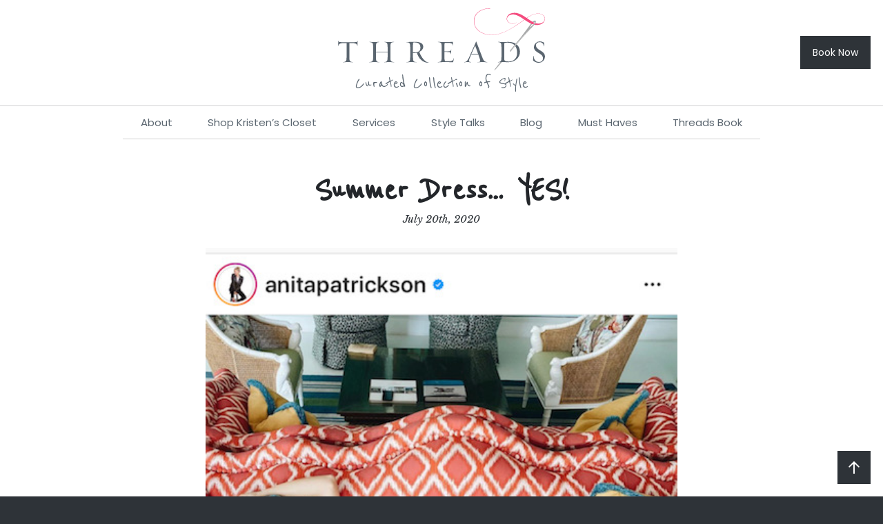

--- FILE ---
content_type: text/html; charset=UTF-8
request_url: https://threadsofhershey.com/blog/summer-dress-yes/
body_size: 6808
content:
<!DOCTYPE html>
<html lang="en">
	<head>
		<meta charset="UTF-8">
		<meta name="viewport" content="width=device-width, initial-scale=1, maximum-scale=1"> 
		<title>Summer Dress&#8230; YES! | Threads of Hershey		</title>
		<meta name="description" content="Curated Collection of Style">
				<link href="https://threadsofhershey.com/wp-content/themes/threads/assets/images/fav.ico?v=1" rel="shortcut icon" />
		<link rel="preconnect" href="https://fonts.googleapis.com">
		<link rel="preconnect" href="https://fonts.gstatic.com" crossorigin>
		<link href="https://fonts.googleapis.com/css2?family=Libre+Baskerville:ital,wght@0,400;0,700;1,400&family=Poppins:ital,wght@0,100;0,200;0,300;0,400;0,500;0,600;0,700;0,800;0,900;1,100;1,200;1,300;1,400;1,500;1,600;1,700;1,800;1,900&family=Reenie+Beanie&display=swap" rel="stylesheet">
		<meta name='robots' content='max-image-preview:large' />
	<style>img:is([sizes="auto" i], [sizes^="auto," i]) { contain-intrinsic-size: 3000px 1500px }</style>
	<link rel='stylesheet' id='wp-block-library-css' href='https://threadsofhershey.com/wp-includes/css/dist/block-library/style.min.css?ver=6.7.4' type='text/css' media='all' />
<style id='classic-theme-styles-inline-css' type='text/css'>
/*! This file is auto-generated */
.wp-block-button__link{color:#fff;background-color:#32373c;border-radius:9999px;box-shadow:none;text-decoration:none;padding:calc(.667em + 2px) calc(1.333em + 2px);font-size:1.125em}.wp-block-file__button{background:#32373c;color:#fff;text-decoration:none}
</style>
<style id='global-styles-inline-css' type='text/css'>
:root{--wp--preset--aspect-ratio--square: 1;--wp--preset--aspect-ratio--4-3: 4/3;--wp--preset--aspect-ratio--3-4: 3/4;--wp--preset--aspect-ratio--3-2: 3/2;--wp--preset--aspect-ratio--2-3: 2/3;--wp--preset--aspect-ratio--16-9: 16/9;--wp--preset--aspect-ratio--9-16: 9/16;--wp--preset--color--black: #000000;--wp--preset--color--cyan-bluish-gray: #abb8c3;--wp--preset--color--white: #ffffff;--wp--preset--color--pale-pink: #f78da7;--wp--preset--color--vivid-red: #cf2e2e;--wp--preset--color--luminous-vivid-orange: #ff6900;--wp--preset--color--luminous-vivid-amber: #fcb900;--wp--preset--color--light-green-cyan: #7bdcb5;--wp--preset--color--vivid-green-cyan: #00d084;--wp--preset--color--pale-cyan-blue: #8ed1fc;--wp--preset--color--vivid-cyan-blue: #0693e3;--wp--preset--color--vivid-purple: #9b51e0;--wp--preset--gradient--vivid-cyan-blue-to-vivid-purple: linear-gradient(135deg,rgba(6,147,227,1) 0%,rgb(155,81,224) 100%);--wp--preset--gradient--light-green-cyan-to-vivid-green-cyan: linear-gradient(135deg,rgb(122,220,180) 0%,rgb(0,208,130) 100%);--wp--preset--gradient--luminous-vivid-amber-to-luminous-vivid-orange: linear-gradient(135deg,rgba(252,185,0,1) 0%,rgba(255,105,0,1) 100%);--wp--preset--gradient--luminous-vivid-orange-to-vivid-red: linear-gradient(135deg,rgba(255,105,0,1) 0%,rgb(207,46,46) 100%);--wp--preset--gradient--very-light-gray-to-cyan-bluish-gray: linear-gradient(135deg,rgb(238,238,238) 0%,rgb(169,184,195) 100%);--wp--preset--gradient--cool-to-warm-spectrum: linear-gradient(135deg,rgb(74,234,220) 0%,rgb(151,120,209) 20%,rgb(207,42,186) 40%,rgb(238,44,130) 60%,rgb(251,105,98) 80%,rgb(254,248,76) 100%);--wp--preset--gradient--blush-light-purple: linear-gradient(135deg,rgb(255,206,236) 0%,rgb(152,150,240) 100%);--wp--preset--gradient--blush-bordeaux: linear-gradient(135deg,rgb(254,205,165) 0%,rgb(254,45,45) 50%,rgb(107,0,62) 100%);--wp--preset--gradient--luminous-dusk: linear-gradient(135deg,rgb(255,203,112) 0%,rgb(199,81,192) 50%,rgb(65,88,208) 100%);--wp--preset--gradient--pale-ocean: linear-gradient(135deg,rgb(255,245,203) 0%,rgb(182,227,212) 50%,rgb(51,167,181) 100%);--wp--preset--gradient--electric-grass: linear-gradient(135deg,rgb(202,248,128) 0%,rgb(113,206,126) 100%);--wp--preset--gradient--midnight: linear-gradient(135deg,rgb(2,3,129) 0%,rgb(40,116,252) 100%);--wp--preset--font-size--small: 13px;--wp--preset--font-size--medium: 20px;--wp--preset--font-size--large: 36px;--wp--preset--font-size--x-large: 42px;--wp--preset--spacing--20: 0.44rem;--wp--preset--spacing--30: 0.67rem;--wp--preset--spacing--40: 1rem;--wp--preset--spacing--50: 1.5rem;--wp--preset--spacing--60: 2.25rem;--wp--preset--spacing--70: 3.38rem;--wp--preset--spacing--80: 5.06rem;--wp--preset--shadow--natural: 6px 6px 9px rgba(0, 0, 0, 0.2);--wp--preset--shadow--deep: 12px 12px 50px rgba(0, 0, 0, 0.4);--wp--preset--shadow--sharp: 6px 6px 0px rgba(0, 0, 0, 0.2);--wp--preset--shadow--outlined: 6px 6px 0px -3px rgba(255, 255, 255, 1), 6px 6px rgba(0, 0, 0, 1);--wp--preset--shadow--crisp: 6px 6px 0px rgba(0, 0, 0, 1);}:where(.is-layout-flex){gap: 0.5em;}:where(.is-layout-grid){gap: 0.5em;}body .is-layout-flex{display: flex;}.is-layout-flex{flex-wrap: wrap;align-items: center;}.is-layout-flex > :is(*, div){margin: 0;}body .is-layout-grid{display: grid;}.is-layout-grid > :is(*, div){margin: 0;}:where(.wp-block-columns.is-layout-flex){gap: 2em;}:where(.wp-block-columns.is-layout-grid){gap: 2em;}:where(.wp-block-post-template.is-layout-flex){gap: 1.25em;}:where(.wp-block-post-template.is-layout-grid){gap: 1.25em;}.has-black-color{color: var(--wp--preset--color--black) !important;}.has-cyan-bluish-gray-color{color: var(--wp--preset--color--cyan-bluish-gray) !important;}.has-white-color{color: var(--wp--preset--color--white) !important;}.has-pale-pink-color{color: var(--wp--preset--color--pale-pink) !important;}.has-vivid-red-color{color: var(--wp--preset--color--vivid-red) !important;}.has-luminous-vivid-orange-color{color: var(--wp--preset--color--luminous-vivid-orange) !important;}.has-luminous-vivid-amber-color{color: var(--wp--preset--color--luminous-vivid-amber) !important;}.has-light-green-cyan-color{color: var(--wp--preset--color--light-green-cyan) !important;}.has-vivid-green-cyan-color{color: var(--wp--preset--color--vivid-green-cyan) !important;}.has-pale-cyan-blue-color{color: var(--wp--preset--color--pale-cyan-blue) !important;}.has-vivid-cyan-blue-color{color: var(--wp--preset--color--vivid-cyan-blue) !important;}.has-vivid-purple-color{color: var(--wp--preset--color--vivid-purple) !important;}.has-black-background-color{background-color: var(--wp--preset--color--black) !important;}.has-cyan-bluish-gray-background-color{background-color: var(--wp--preset--color--cyan-bluish-gray) !important;}.has-white-background-color{background-color: var(--wp--preset--color--white) !important;}.has-pale-pink-background-color{background-color: var(--wp--preset--color--pale-pink) !important;}.has-vivid-red-background-color{background-color: var(--wp--preset--color--vivid-red) !important;}.has-luminous-vivid-orange-background-color{background-color: var(--wp--preset--color--luminous-vivid-orange) !important;}.has-luminous-vivid-amber-background-color{background-color: var(--wp--preset--color--luminous-vivid-amber) !important;}.has-light-green-cyan-background-color{background-color: var(--wp--preset--color--light-green-cyan) !important;}.has-vivid-green-cyan-background-color{background-color: var(--wp--preset--color--vivid-green-cyan) !important;}.has-pale-cyan-blue-background-color{background-color: var(--wp--preset--color--pale-cyan-blue) !important;}.has-vivid-cyan-blue-background-color{background-color: var(--wp--preset--color--vivid-cyan-blue) !important;}.has-vivid-purple-background-color{background-color: var(--wp--preset--color--vivid-purple) !important;}.has-black-border-color{border-color: var(--wp--preset--color--black) !important;}.has-cyan-bluish-gray-border-color{border-color: var(--wp--preset--color--cyan-bluish-gray) !important;}.has-white-border-color{border-color: var(--wp--preset--color--white) !important;}.has-pale-pink-border-color{border-color: var(--wp--preset--color--pale-pink) !important;}.has-vivid-red-border-color{border-color: var(--wp--preset--color--vivid-red) !important;}.has-luminous-vivid-orange-border-color{border-color: var(--wp--preset--color--luminous-vivid-orange) !important;}.has-luminous-vivid-amber-border-color{border-color: var(--wp--preset--color--luminous-vivid-amber) !important;}.has-light-green-cyan-border-color{border-color: var(--wp--preset--color--light-green-cyan) !important;}.has-vivid-green-cyan-border-color{border-color: var(--wp--preset--color--vivid-green-cyan) !important;}.has-pale-cyan-blue-border-color{border-color: var(--wp--preset--color--pale-cyan-blue) !important;}.has-vivid-cyan-blue-border-color{border-color: var(--wp--preset--color--vivid-cyan-blue) !important;}.has-vivid-purple-border-color{border-color: var(--wp--preset--color--vivid-purple) !important;}.has-vivid-cyan-blue-to-vivid-purple-gradient-background{background: var(--wp--preset--gradient--vivid-cyan-blue-to-vivid-purple) !important;}.has-light-green-cyan-to-vivid-green-cyan-gradient-background{background: var(--wp--preset--gradient--light-green-cyan-to-vivid-green-cyan) !important;}.has-luminous-vivid-amber-to-luminous-vivid-orange-gradient-background{background: var(--wp--preset--gradient--luminous-vivid-amber-to-luminous-vivid-orange) !important;}.has-luminous-vivid-orange-to-vivid-red-gradient-background{background: var(--wp--preset--gradient--luminous-vivid-orange-to-vivid-red) !important;}.has-very-light-gray-to-cyan-bluish-gray-gradient-background{background: var(--wp--preset--gradient--very-light-gray-to-cyan-bluish-gray) !important;}.has-cool-to-warm-spectrum-gradient-background{background: var(--wp--preset--gradient--cool-to-warm-spectrum) !important;}.has-blush-light-purple-gradient-background{background: var(--wp--preset--gradient--blush-light-purple) !important;}.has-blush-bordeaux-gradient-background{background: var(--wp--preset--gradient--blush-bordeaux) !important;}.has-luminous-dusk-gradient-background{background: var(--wp--preset--gradient--luminous-dusk) !important;}.has-pale-ocean-gradient-background{background: var(--wp--preset--gradient--pale-ocean) !important;}.has-electric-grass-gradient-background{background: var(--wp--preset--gradient--electric-grass) !important;}.has-midnight-gradient-background{background: var(--wp--preset--gradient--midnight) !important;}.has-small-font-size{font-size: var(--wp--preset--font-size--small) !important;}.has-medium-font-size{font-size: var(--wp--preset--font-size--medium) !important;}.has-large-font-size{font-size: var(--wp--preset--font-size--large) !important;}.has-x-large-font-size{font-size: var(--wp--preset--font-size--x-large) !important;}
:where(.wp-block-post-template.is-layout-flex){gap: 1.25em;}:where(.wp-block-post-template.is-layout-grid){gap: 1.25em;}
:where(.wp-block-columns.is-layout-flex){gap: 2em;}:where(.wp-block-columns.is-layout-grid){gap: 2em;}
:root :where(.wp-block-pullquote){font-size: 1.5em;line-height: 1.6;}
</style>
<link rel='stylesheet' id='twp-main-styles-css' href='https://threadsofhershey.com/wp-content/themes/threads/assets/css/style.css' type='text/css' media='all' />
<link rel="canonical" href="https://threadsofhershey.com/blog/summer-dress-yes/" />

		<!-- Matomo -->
		<script type="text/javascript">
		  var _paq = window._paq = window._paq || [];
		  /* tracker methods like "setCustomDimension" should be called before "trackPageView" */
		  _paq.push(['trackPageView']);
		  _paq.push(['enableLinkTracking']);
		  (function() {
		    var u="//stats.thewebprojects.com/";
		    _paq.push(['setTrackerUrl', u+'matomo.php']);
		    _paq.push(['setSiteId', '22']);
		    var d=document, g=d.createElement('script'), s=d.getElementsByTagName('script')[0];
		    g.type='text/javascript'; g.async=true; g.src=u+'matomo.js'; s.parentNode.insertBefore(g,s);
		  })();
		</script>
		<!-- End Matomo Code -->

	</head>
	<body id="top">
		
		

		<div id="page" class="page">
			<header>
				<div class="container">
					<a href="/" class="logo"><span class="hide">Threads of Hershey</span></a>
					<div class="tagline">Curated Collection of Style</div>
					<a href="https://calendly.com/threadsofhershey" class="btn book-btn" target="_blank">Book Now</a>
					<button class="mnav-btn" type="button" onclick="toggleID('page')"><span class="hide">Menu</span></button>
				</div>
			</header>
			<nav class="topnav">
				<div class="container">
					<div class="menu-primary-navigation-container"><ul id="menu-primary-navigation" class="menu"><li id="menu-item-3263" class="menu-item menu-item-type-post_type menu-item-object-page menu-item-home menu-item-3263"><a href="https://threadsofhershey.com/">Home</a></li>
<li id="menu-item-3249" class="menu-item menu-item-type-post_type menu-item-object-page menu-item-3249"><a href="https://threadsofhershey.com/about/">About</a></li>
<li id="menu-item-3250" class="menu-item menu-item-type-post_type menu-item-object-page current_page_parent menu-item-3250"><a href="https://threadsofhershey.com/shop/">Shop Kristen’s Closet</a></li>
<li id="menu-item-3251" class="menu-item menu-item-type-post_type menu-item-object-page menu-item-3251"><a href="https://threadsofhershey.com/services/">Services</a></li>
<li id="menu-item-3252" class="menu-item menu-item-type-post_type menu-item-object-page menu-item-3252"><a href="https://threadsofhershey.com/style-talks/">Style Talks</a></li>
<li id="menu-item-3259" class="menu-item menu-item-type-custom menu-item-object-custom menu-item-3259"><a href="/blog">Blog</a></li>
<li id="menu-item-3253" class="menu-item menu-item-type-post_type menu-item-object-page menu-item-3253"><a href="https://threadsofhershey.com/must-haves/">Must Haves</a></li>
<li id="menu-item-3501" class="menu-item menu-item-type-post_type menu-item-object-page menu-item-3501"><a href="https://threadsofhershey.com/threads-book/">Threads Book</a></li>
</ul></div>				</div>
			</nav><main class="interior">
	<article class="main-content">		
		<div class="container-sm">
			
			<article class="post">
				<!-- post title -->
				<h2>Summer Dress&#8230; YES!</h2>
				
				<!-- publish date -->
				<div class="post-date">
					July 20th, 2020				</div>

				<!-- featured image -->
				<figure class="blog-feature-img">
										<img src="https://threadsofhershey.com/wp-content/uploads/imagelk.jpeg" alt="featured photo">
										<figcaption>
					@anitapatrickson					</figcaption>
														</figure>
								
				<!-- body -->
				<div class="blog-body">
					<p>If there is one thing we know for sure, dresses are one of the easiest things a girl can own and wear. We love anything that you can “throw on and go,” and this summer that is especially true. There are a few dress styles we are really crushing on—peasant, denim, and slip dresses in easy, breezy materials like soft cottons and textured linens.  We are loving simple white dresses; dresses with small repeating prints; and bright, bold patterned dresses!</p>
<p>Dresses are timeless, feminine, comfortable, and flattering. We love them styled simply with layered gold necklaces and barely there leather flip flops, but we also love them styled with white sneakers and statement jewelry or stacked wooden bracelets. We are already dreaming up ways we can transition these beauties into Fall with short sleeve coats, silk bomber jackets, and mock turtlenecks (stay tuned)!</p>
<p>Our local shopping resources carry some of our favorite styles and labels:</p>
<p>&nbsp;</p>
<p>Nicole Taylor Boutique carries @farmrio, Brazil&#8217;s beloved clothing and lifestyle brand.</p>
<p>@nicoletaylorpa/<a href="https://nicoletaylorboutique.com/">https://nicoletaylorboutique.com/</a></p>
<p>&nbsp;</p>
<p>Little Black Dress carries Reese’ Witherspoon’s southern-inspired line @draperjames.</p>
<p>@littleblackdressch/<a href="https://little-black-dress-camp-hill.myshopify.com/">https://little-black-dress-camp-hill.myshopify.com/</a></p>
<p>&nbsp;</p>
<p>Three Little Birds carries soft jersey knit, denim, and tie-dyed dresses.</p>
<p>@tlb.boutique/<a href="https://tlbboutique.com/collections">https://tlbboutique.com/collections</a></p>
<p>&nbsp;</p>
<p>Tell our friends Nicole, Margaret and Lisa that we sent you!</p>
<p>XO,</p>
<p>Kristen and Kristin</p>
<p><em>__________________________________________</em></p>
				</div>
			</article>

		</div>
	</article>
</main>
			<footer>
				<!-- Testimonies -->
								  
																<div class="container">
					<section class="quotes">
						<h2 class="section-hd">What Clients Are Saying</h2>
						<div class="container-sm">
							<blockquote>"I cannot say enough amazing things about Kristen Campbell and her talent for organizing, styling and personal shopping. In a business of fashion and style, where everyone judges you for what you wear and how you wear it, Kristen has a unique ability to be the least judgmental person! I'm sure many people would be scared to have someone visit their closet and "critique" it, but it was the most worthwhile experience I've had in a long time when Kristen came over."</blockquote>
														<p class="quote-byline"></p>
													</div>
						<!--<p class="nomarg"><a href="https://www.genbook.com/bookings/slot/reservation/30407906/reviews/?bookingSourceId=1023">Read more reviews</a></p>-->
					</section>
				</div>
																
				<!-- Opt-in 
				<div class="container">
					<section class="optin">
						<div class="container-sm">
							<h2 class="section-hd">Stay Connected</h2>
							<p>Receive style updates and insight directly to your inbox.</p>
							<form action="" method="post">
								<label class="hide" for="optin-email">Email address</label>
								<input id="optin-email" name="email" type="email" placeholder="Email address" required>
								<input name="website" type="hidden" value="">
								<button class="btn" type="submit">Signup</button>
							</form>
							<p class="sm-text">We do not share your information.</p>
						</div>
					</section>
				</div>
				-->
				
				<!-- Press -->
								  
								<div class="container">
					<section class="news">
						<div class="container-sm">
							<h2 class="section-hd">Threads In The News</h2>
																					<article class="news-item">
								<h3><a href="https://susquehannastyle.com/style/fashion-beauty/capsule-wardrobe/">
									A personal stylist explains how to best organize your closet for this year's spring fashion season								</a></h3>
																<div class="news-item-source">Featured on Susquehanna Style</div>
															</article>
																												<article class="news-item">
								<h3><a href="https://local21news.com/community/women-work/women-at-work-personal-stylist-helps-women-make-the-most-of-their-closets">
									Women at Work | Personal stylist helps women make the most of their closets								</a></h3>
																<div class="news-item-source">Featured on CBS 21</div>
															</article>
																																										<article class="news-item">
								<h3><a href="https://www.cpbj.com/susan-graham-powers-midstate-portfolios-free-event/">
									Threads joins Susan Graham to power up midstate portfolios with free event								</a></h3>
																<div class="news-item-source">Central Penn Business Journal</div>
															</article>
																				</div>
					</section>
				</div>
												
				<!-- Contact -->
				<div class="foot-base">
					<div class="container">
						
											
<ul class="social">
		<li><a class="facebook" href="https://www.facebook.com/ThreadsofHershey" title="Facebook"></a></li>
			<li><a class="pinterest" href="https://www.pinterest.com/klkrapf/" title="Pinterest"></a></li>
			<li><a class="instagram" href="https://instagram.com/threadsofhershey" title="Instagram"></a></li>
	</ul>
						
						<p>	&copy; 2026. Threads of Hershey. All rights reserved.</p>
						
																		<p><a href="mailto:kklcampbell@gmail.com">Contact Threads</a></p>
											</div>
				</div>
			</footer>
		</div>
		<nav class="mnav">
			<div class="menu-primary-navigation-container"><ul id="menu-primary-navigation-1" class="menu"><li class="menu-item menu-item-type-post_type menu-item-object-page menu-item-home menu-item-3263"><a href="https://threadsofhershey.com/">Home</a></li>
<li class="menu-item menu-item-type-post_type menu-item-object-page menu-item-3249"><a href="https://threadsofhershey.com/about/">About</a></li>
<li class="menu-item menu-item-type-post_type menu-item-object-page current_page_parent menu-item-3250"><a href="https://threadsofhershey.com/shop/">Shop Kristen’s Closet</a></li>
<li class="menu-item menu-item-type-post_type menu-item-object-page menu-item-3251"><a href="https://threadsofhershey.com/services/">Services</a></li>
<li class="menu-item menu-item-type-post_type menu-item-object-page menu-item-3252"><a href="https://threadsofhershey.com/style-talks/">Style Talks</a></li>
<li class="menu-item menu-item-type-custom menu-item-object-custom menu-item-3259"><a href="/blog">Blog</a></li>
<li class="menu-item menu-item-type-post_type menu-item-object-page menu-item-3253"><a href="https://threadsofhershey.com/must-haves/">Must Haves</a></li>
<li class="menu-item menu-item-type-post_type menu-item-object-page menu-item-3501"><a href="https://threadsofhershey.com/threads-book/">Threads Book</a></li>
</ul></div>		</nav>

		<button class="top" type="button" onclick="scrollto('top')"><span class="hide">Go to top</span></button>
		
		<script type="text/javascript" src="https://threadsofhershey.com/wp-content/themes/threads/assets/js/custom.js" id="twp-custom-script-js"></script>
	</body>
</html>

--- FILE ---
content_type: text/css
request_url: https://threadsofhershey.com/wp-content/themes/threads/assets/css/style.css
body_size: 3982
content:
/* -------------------------------------------------- */
/* Reset - http://purecss.io/base
/* -------------------------------------------------- */
a,abbr,acronym,address,applet,article,aside,audio,b,big,blockquote,body,canvas,caption,center,cite,code,dd,del,details,dfn,div,dl,dt,em,embed,fieldset,figcaption,figure,footer,form,h1,h2,h3,h4,h5,h6,header,hgroup,html,i,iframe,img,ins,kbd,label,legend,li,mark,menu,nav,object,ol,output,p,pre,q,ruby,s,samp,section,small,span,strike,strong,sub,summary,sup,table,tbody,td,tfoot,th,thead,time,tr,tt,u,ul,var,video{margin:0;padding:0;border:0;font:inherit;vertical-align:baseline;}article,aside,details,figcaption,figure,footer,header,hgroup,menu,nav,section, main{display:block;}body{line-height:1;}ol,ul{list-style:none;}blockquote,q{quotes:none;}blockquote:after,blockquote:before,q:after,q:before{content:'';content:none;}table{border-collapse:collapse;border-spacing:0;}.hide{display:none;}html{box-sizing: border-box;}*,*:before,*:after{box-sizing:inherit;}.clear{font-size:0px;clear: both;height: 0px;}*:focus{outline: none;}strong{font-weight:bold;}em{font-style:italic;}input:invalid{box-shadow: none;}button{border:none;background:none;padding:0;margin: 0;}button::-moz-focus-inner{border:0;}input,button{border-radius:0;border-radius:none;}button:hover{cursor: pointer;}html{scroll-behavior: smooth;}
/* -------------------------------------------------- */
/* Common
/* -------------------------------------------------- */
body{
	font-family: 'Libre Baskerville', serif;
	font-size: 16px;
	color: #2e3338;
	background: #2e3338;
}

a, a:visited{
	color: #f44c7f;
}
strong{
	font-weight: 700;
}
sup{
  font-size: 75%;
  line-height: 0;
  position: relative;
  vertical-align: baseline;
  top: -0.5em;
}
p{
	line-height: 1.6em;
	margin-bottom: 21px;
}
p.nomarg{
	margin-bottom: 0;
}
p.align-center{
	text-align: center;
}
/* -------------------------------------------------- */
/* Headers
/* -------------------------------------------------- */

h1, h2, h3, h4{
	line-height: 1.2em;
	color: #23262a;
	text-align: center;
	font-weight: 700;
}
.main-content h2,
.main-content h3{
	font-family: 'Reenie Beanie', serif;
	color: #23262a;
	margin-bottom: 21px;
	line-height: 1em;
}
.main-content h2{
	font-size: 48px;
}
.main-content h3{
	font-size: 42px;
}
h2.section-hd,
.book-landing h2.section-hd,
.pg-title h1,
.main-content h4{
	font-family: Poppins, Arial, sans-serif;
	text-transform: uppercase;
}
.pg-title h1{
	margin-bottom: 15px;
	font-size: 21px;
}
h2.section-hd,
.book-landing h2.section-hd{
	font-size: 15px;
	margin-bottom: 27px;
}


/* -------------------------------------------------- */
/* Containers
/* -------------------------------------------------- */
.page{
	position: relative;
	background: #fff;
	width: 100%;
	right: 0;
	-webkit-transition: right .25s; /* Safari */
	transition: right .25s;
	z-index: 10;
}
.page.toggle{
	right: 236px; /* same width as .mnav */
}
.container,
.container-sm,
.container-med,
.container-wide{
	width: 100%;
	max-width: 960px;
	margin: 0 auto;
	padding:  0 18px;
}
.container-sm{
	max-width: 720px;
}
.container-wide{
	max-width: 1366px;
}
.container-med{
	max-width: 1280px;
}
.nopad{
	padding: 0;
}

/* -------------------------------------------------- */
/* Images
/* -------------------------------------------------- */
figure.align-center,
figure.align-left{
	width: 100%;
}
figure.align-center{
	margin: 0 auto 21px auto;
	max-width: 210px;
}
figure img{
	width: 100%;
	height: auto;
	margin-top: .9em;
}
figure.align-right{
	float: right;
	max-width: 50%;
	margin: 6px 0 18px 18px;
}

/* -------------------------------------------------- */
/* Header
/* -------------------------------------------------- */
header{
	border-bottom: 1px solid #d0d0d2;
	padding: 12px 0 18px 0;
}
.logo{
	display: block;
	background: url('../images/threads.svg');
	width: 300px;
	height: 90px;
	margin: 0 auto 6px auto;
}
.tagline{
	font-family: 'Reenie Beanie', serif;
	font-size: 27px;
	text-align: center;
	color: #5b6670;
}
a.btn.book-btn,
.mnav-btn{
	position: absolute;
	right: 18px;
	top: 52px;
}

/* -------------------------------------------------- */
/* Buttons
/* -------------------------------------------------- */
a.btn,
button.btn,
.postnav a{
	display: inline-block;
	padding:  0 18px;
	background: #2e3338;
	font-family: Poppins, Arial, sans-serif;
	font-size: 14px;
	color: #fff;
	text-decoration: none;
	line-height: 48px;
	text-align: center;
}
a.btn:hover,
button.btn:hover,
.postnav a{
	background: #23262a;
}
a.btn.btn-alt{
	background: #f44c7f;
	padding: 0 36px;
}
a.btn.btn-alt:hover{
	background: #fb5994;
}
button.top{
	position: fixed;
	bottom: 18px;
	right: 18px;
	width: 48px;
	height: 48px;
	background: #2e3338 url('../images/up-arrow.svg') no-repeat center;
	z-index: 30;
}
button.top:hover{
	background-color: #23262a;
}
a.btn-buy{
	display: inline-block;
	margin-top: 6px;
	padding:  9px;
	line-height: 1em;
	background: #f44c7f;
	font-family: Poppins, Arial, sans-serif;
	font-size: 13px;
	color: #fff;
	text-decoration: none;
}
a.btn-buy:hover{
	background: #fb5994;
}
p.btn-p{
	text-align: center;
	padding-top: 9px;
}
.card-copy p.btn-p{
	text-align: left;
}
/* -------------------------------------------------- */
/* Top navigation
/* -------------------------------------------------- */
.topnav ul{
	display: flex;
}
.topnav li{
	flex-grow: 1;
}
.topnav li:first-child{
	display: none;
}
.topnav a{
	display: block;
	padding: 16px 8px;
	font-family: Poppins, Arial, sans-serif;
	font-size: 15px;
	color: #5b6670;
	text-decoration: none;
	text-align: center;
	border-bottom: 1px solid #d0d0d2;
}
.topnav a:hover,
.current-menu-item a{
	border-color: #23262a;
	color: #23262a;
}
.current-menu-item a{
	border-color: #f44c7f;
	color: #f44c7f;
}

/* -------------------------------------------------- */
/* Doors
/* -------------------------------------------------- */
.home-doors{
	display: flex;
	margin-top: -1px;
}
.door{
	position: relative;
	background: #cdeee0 no-repeat center top;
	background-size: cover;
	width: 50%;
	height: 75vh;
}
.door-inside{
	position: absolute;
	width: 100%;
	top: 0; bottom: 0;
	display: flex;
	justify-content: center;
	align-items: center;
}
.door-btn{
	display: inline-block;
	background: #f44c7f;
	font-family: Poppins, Arial, sans-serif;
	color: #fff;
	text-decoration: none;
	text-shadow: 0 1px 0 rgba(0,0,0,.25);
	line-height: 60px;
	text-align: center;
	width: 280px;
}
.door-inside:hover .door-btn{
	background: #ef416d
}

/* -------------------------------------------------- */
/* Responsive video
/* -------------------------------------------------- */
.video { 
	position: relative; 
	padding-bottom: 56.25%;
	height: 0;
	overflow: hidden;
	max-width: 100%;
	height: auto;
	margin-bottom: 1em;
} 
.video iframe, .video object, .video embed { 
	position: absolute;
	top: 0;
	left: 0;
	width: 100%;
	height: 100%;
}


/* -------------------------------------------------- */
/* Main (common items)
/* -------------------------------------------------- */
.interior{
	padding: 48px 0 54px 0;
}
.pg-title{
	padding-bottom: 27px;
}

.pg-title hr{
	border: 0;
	margin: 0 auto;
	padding: 0;
	background: #f44c7f;
	height: 4px;
	width: 36px;
}
.main-content p{
	margin-bottom: 18px;
}
.main-content ul{
	margin-bottom: 18px;
}
.main-content ul li{
	background: url('../images/bullet.svg') no-repeat left .7em;
	padding: 0 0 12px 18px;
	line-height: 1.6em;
}
ul.split{
	display: flex;
	flex-wrap: wrap;
}
ul.split li{
	width: 50%;
}

/* -------------------------------------------------- */
/* On-page navigation
/* -------------------------------------------------- */

.pagenav{
	border-bottom: 1px dashed #d0d0d2;
	top: 0;
	background: #fff;
	padding-top: 16px;
}
.pagenav ul{
	display: flex;
	flex-wrap: wrap;
	justify-content: center;
}
.pagenav button{
	background: none;
	border: none;
	text-align: center;
	padding: 0 18px 16px 18px;
	margin: none;
	font-family: 'Poppins', sans-serif;
	font-size: 15px;
	color: #f44c7f;
}
.pagenav button:hover{
	color: #2e3338;
}

/* -------------------------------------------------- */
/* Page - content 
/* -------------------------------------------------- */
.content-group{
	padding: 27px;
	margin-bottom: 27px;
	background: #cdeee0;
	text-align: center;
}
.card{
	display: flex;
	flex-wrap: wrap;
	background: #fff;
	text-align: left;
	align-items: center;
	padding: 27px;
	border-bottom: 1px solid #cdeee0;
	margin-bottom: 27px;	
}

.card-copy{
	padding: 0 27px;
	width: 70%;
}
.card-img{
	width: 30%;
}
.card-img img{
	width: 100%;
	height: auto;
}
.card h3,
.card h2{
	text-align: left;
}
.card-full-width{
	padding-top: 12px;
	width: 100%;
}
.table-wrap{
	position: relative;
	margin-bottom: 27px;
	overflow-x: auto;
}
table{
	width: 100%;
	border-spacing: 1px;
	border-collapse: separate;
}
table td,
table th{
	text-align: center;
	width: 33.33333333333333%;
	line-height: 1.6em;
	padding: 12px 18px;
}
table th{
	font-size: 15px;
	font-family: Poppins, sans-serif;
	font-weight: bold;
	text-transform: uppercase;
	color: #2e3338;
	border-bottom: 2px solid #2e3338;
	min-width: 200px;
}
table td{
	background: #fff;
}
.table-copy td{
	text-align: left;
}

/* -------------------------------------------------- */
/* Shop
/* -------------------------------------------------- */
.main-content .post h2{
	font-family: 'Reenie Beanie', serif;
	font-size: 54px;
	text-transform: none;
	margin-bottom: 18px;
}
.post{
	margin-bottom: 54px;
}
.post-feature{
	background: #cdeee0;
	display: flex;
	flex-wrap: wrap;
	align-items: center;
}
.post-feature-img,
.post-feature-copy{
	width: 50%;
}
figure{
	position: relative;
	line-height: 0;
}
figcaption{
	position: absolute;
	bottom: 0; left: 0;
	text-align: center;	
	background: #23262a;
	padding: 6px 9px;
	font-family: Poppins, sans-serif;
	font-size: 11px;
	line-height: 1.4em;
	color: #666;
}
.post-date{
	text-align: center;
	font-size: 15px;
	margin: -12px 0 21px 0;
	font-style: italic;
}
.post-feature-img img{
	width: 100%;
	height: auto;
}
.post-feature-copy{
	padding: 27px;
}
.post-shop{
	background: #fbe5ee;
	text-align: center;
	padding: 54px 18px 96px 18px;
}
.standalone-icon{
	display: block;
	width: 100%;
	height: auto;
	max-width: 210px;
	margin: 0 auto;
}
.post-collage{
	width: 100%;
	max-width: 720px;
	display: block;
	margin: 0 auto 21px auto;
}
.post-shop-items{
	width: 100%;
	max-width: 720px;
	margin: 0 auto;
}
.post-shop-intro{
	margin: -12px 0 27px 0;
}
.post-shop-item{
	background: #fff;
	display: flex;
	align-items: center;
	margin-bottom: 1px;
	text-align: left;
	padding: 18px;
}
.post-shop-item h4{
	text-align: left;
	margin-bottom: 9px;
}
.post-shop-item p{
	margin-bottom: 0;
}
.post-shop-item-img{
	width: 136px;
	height: 136px;
	background: no-repeat center;
	background-size: contain;
}
.post-shop-item-text{
	flex-grow: 1;
	padding: 18px;
}
.postnav {
	display: flex;
	justify-content: center;
	padding-top: 18px;
}
.postnav a{
	width: 120px;
}

/* -------------------------------------------------- */
/* Blog
/* -------------------------------------------------- */
.blog-items{
	background: #cdeee0;
	padding: 27px;
}
.blog-item{
	display: flex;
	flex-wrap: wrap;
	align-items: center;
	background: #fff;
	margin-bottom: 27px;
}
.blog-item:last-child{
	margin-bottom: 0;
}
.blog-item-img{
	width: 33%;
}
.blog-item-txt{
	width: 67%;
}
.blog-item-txt{
	padding: 27px;
}
.blog-item-txt a h2{
	font-size: 54px;
	font-weight: 700;
	text-align: left;
	margin-bottom: 9px;
}
.blog-item-text a h2{

}
.blog-item-txt p{
	padding-top: 9px;
	margin-bottom: 9px;
}
.blog-item-txt time{
	font-size: 15px;
	font-style: italic;
}
/* Single */
.blog-body{
	padding-top: 27px;
}

/* -------------------------------------------------- */
/* About
/* -------------------------------------------------- */

.bio-byline{
	font-style: italic;
	margin: -9px 0 27px 0;
	text-align: center;
}
.bio-byline-title{
	font-style: normal;
	font-weight: 700;
}
.page-section{
	margin: -27px 0 54px 0;
	padding-top: 27px;
}
.callout{
	font-size: 27px;
	font-style: italic;
}

footer{
	border-top: 1px solid #d0d0d2;
}
footer a{
	color: #2e3338;
}
/* -------------------------------------------------- */
/* Footer: News
/* -------------------------------------------------- */
.news{
	padding: 54px 0 42px 0;
	text-align: center;
	line-height: 1.6em;
	border-bottom: 1px solid #d0d0d2;
}
.news-item{
	margin-bottom: 18px;
}
.news-item h3{
	font-weight: 400;
	margin-bottom: 3px;
}
.news-item h3 a{
	color: #2e3338;
}
.news-item-source{
	font-style: italic;
	font-size: 15px;
}


/* -------------------------------------------------- */
/* Footer: Quotes
/* -------------------------------------------------- */
.quotes{
	padding: 54px 0;
	text-align: center;
}
.quotes blockquote{
	font-size: 21px;
	font-style: italic;
	line-height: 1.6em;
	margin-bottom: 9px;
}
.quote-byline{
	font-family: Poppins, Arial, sans-serif;
	font-size: 13px;
	font-weight: 700;
	text-transform: uppercase;
	margin-bottom: 27px;
}
/* -------------------------------------------------- */
/* Footer: Optin
/* -------------------------------------------------- */
.optin{
	padding: 54px 0;
	background: #cdeee0;
	text-align: center;
}
.optin form{
	display: flex;
	margin-bottom: 21px;
}
.optin input{
	flex-grow: 1;
	height: 48px;
	padding: 0 18px;
	font-family: 'Georgia', serif;
	font-size: 16px;
	color: #5b6670;
	border: none;
}
.sm-text{
	font-style: italic;
	font-size: 13px;
}

/* -------------------------------------------------- */
/* Footer: base
/* -------------------------------------------------- */
.foot-base{
	padding: 54px 0;
	text-align: center;
}
.foot-base p{
	font-size: 15px;
	margin-bottom: 12px;
	line-height: 1.2em;
}
.social{
	display: flex;
	justify-content: center;
	margin: -3px -3px 12px -3px;
}
.main-content .social{
	justify-content: start;
	margin: 0 -3px 18px -3px;
}
.main-content .social li{
	padding: 0;
	background-image: none;
}
.social a{
	background: #2e3338 no-repeat center;
	display: block;
	width: 36px;
	height: 36px;
	margin: 3px;
	border-radius: 18px;
}
.social a.facebook{
	background-image: url('../images/facebook.svg');
}
.social a.pinterest{
	background-image: url('../images/pinterest.svg');
}
.social a.instagram{
	background-image: url('../images/instagram.svg');
}
.social a:hover{
	background-color: #23262a;
}

/* -------------------------------------------------- */
/* Mobile navigation
/* -------------------------------------------------- */
button.mnav-btn{
	background: url('../images/menu.svg') no-repeat center;
	display: none;
	width: 48px;
	height: 48px;
}
.toggle button.mnav-btn{
	background-image: url('../images/close.svg');
}
.mnav{
	position: fixed;
	top: 0;
	right: 0;
	bottom: 0;
	overflow-y: auto;
	width: 236px;
	z-index: 0;
	padding-top: 96px;
}
.mnav a,
.mnav button{
	display: block;
	width: 100%;
	text-align: left;
	padding: 18px;
	border-bottom: 1px solid rgba(255,255,255,.05);
	font-family: Poppins, Arial, sans-serif;
	font-size: 15px;
	color: #fff;
	text-decoration: none;
}
.mnav li:first-child button{
	font-size: 36px;
}

/* -------------------------------------------------- */
/* Book Landing Page
/* -------------------------------------------------- */

/* Common */ 

.book-landing h1,
.book-landing h2,
.book-landing h3{
	font-family: Poppins, sans-serif;
	font-weight: 700;
}
.book-landing h3{
	font-size: 27px;
	padding: 12px 0;
}
.book-landing h2{
	font-size: 36px;
}
.book-landing p{
	padding: 12px 0;
	line-height: 1.8em;
	margin: 0;
}
.book-landing hr{
	padding: 0;
	border: none;
	border-bottom: 2px solid #ed4399;
	margin: 12px 0;
}
.book-dark-bg{
	background: #293133;
	background-image: linear-gradient(to bottom right, #3a4244, #293133);
	color: #fff;
}
.book-dark-bg h2{
	color: #fff;
}
.book-dark-bg h3{
	color: #f4cde0;
}

/* Hero */ 

.book-hero{
	background-image: linear-gradient(transparent, #ffdff2);
	padding: 27px 0;
}
.book-hero .container-med{
	display: flex;
	align-items: center;
	padding: 0;
}
.book-hero .img{
	text-align: center;
	padding: 18px;	
}
.book-hero .img img{
	height: auto;
}
.book-hero .txt{
	flex-grow: 1;
	padding: 18px;
}
.book-hero p{
	padding: 9px 0;
	margin: 0;
}
.book-hero h1{
	font-size: 54px;
	text-align: left;
	line-height: 1em;
	padding: 9px 0;
}
.book-hero .preheader{
	font-family: 'Reenie Beanie', serif;
	font-size: 42px;
	color: #f44c7f;
	line-height: 1em;
	padding: 0;
}
.book-hero .postheader{
	font-family: Poppins, sans-serif;
	font-weight: 500;
	line-height: 1em;
}

/* Summary */

.book-sum{
	padding: 54px 0;
}

/* Press */
.news.book-news h3{
	margin-bottom: 3px;
	padding: 0;
	font-family: 'Libre Baskerville', serif;
	font-size: 16px;
	font-weight: 400;
	line-height: 1.2em;
}

/* Authors */

.book-authors{
	padding: 54px 0;
	padding-bottom: 162px;
}

/* Reviews */

.glide__bullets{
	display: flex;
	justify-content: center;
	margin: 0 -3px;
	padding: 27px 0 0 0;
}
.glide__bullets button{
	width: 16px;
	height: 16px;
	border-radius: 8px;
	border: 3px solid #ccc;
	margin: 0 3px;
}
.glide__bullets button:hover{
	cursor: pointer;
	border-color: #f44c7f;
}

.glide__bullets button.glide__bullet--active{
	border-color: #f44c7f;
}

/* Buy */

.book-buy{
	background-image: linear-gradient(#ffdff2, transparent);
	padding: 0 0 81px 0;
	text-align: center;
}
.book-buy-img{
	height: auto;
	margin-top: -108px;
}
.book-btns a{
	background: #2e3338;
	color: #fff;
	display: inline-flex;
	justify-content: center;
	align-items: center;
	width: 48px;
	height: 48px;
	margin: 0 3px;
}
.book-btns a:hover{
	background: #23262a;
}

/* -------------------------------------------------- */
/* Breaking points
/* -------------------------------------------------- */
@media screen and (max-width: 960px) {
	a.btn.book-btn,
	.topnav,
	.tagline{
		display: none;
	}
	button.mnav-btn{
		display: inline-block;
	}
	.logo{
		margin-bottom: 0;
	}
	.book-hero .img,
	.book-hero .txt{
		width: 100%;
		padding: 0 18px;
	}
	.book-hero .container-med{
		flex-wrap: wrap;
	}
	.book-hero .img img{
		width: 100%;
		max-width: 400px;
		height: auto;
	}
	.book-hero .txt,
	.book-hero h1{
		text-align: center;
	}
}
@media screen and (min-width: 961px) {
	.page{
		right: 0 !important;
	}
}
@media screen and (max-width: 800px) {
	.home-doors{
		display: block;
	}
	.door{
		display: block;
		width: 100%;
		height: auto;
		text-align: center;
	}
	.door-inside{
		position: static;
		display: block;
		padding: 108px 0;
	}
}
@media screen and (max-width: 700px) {
	ul.split li{
		width: 100%;
	}
	.blog-item-img, .blog-item-txt{ width: 100%; }
}
@media screen and (max-width: 660px) {
	.card-img{
		width: 100%;
		text-align: center;
	}
	.card-img img{
		max-width: 210px;
	}
	.card-copy{
		width: 100%;
		padding: 0;
	}
	.card h3{
		text-align: center;
	}
	.card-copy p.btn-p{
		text-align: center;
	}

}
@media screen and (max-width: 640px) {
	.post-feature-img,
	.post-feature-copy{
		width: 100%;
	}
	.book-hero h1{ font-size: 42px; }
}
@media screen and (max-width: 520px) {
	.logo{
		background: url('../images/threads-needle.svg');
		width: 103px;
	}
	.door-inside{
		padding: 72px 0;
	}
	.post-shop-item{
		display: block;
		padding: 18px 0 0 0;
	}
	.post-shop-item-img{
		display: block;
		width: 90px;
		height: 90px;
		padding: 0;
		margin: 0 auto;
	}
	.post-shop-item-text,
	.post-shop-item-text h4{
		text-align: center;
	}
}
@media screen and (max-width: 450px) {
	.content-group,
	.card{
		padding: 27px 18px;
	}
	.main-content h3{
		font-size: 36px;
	}
	.main-content .press-item h3{
		font-size: 21px;
	}
	figure.align-right{
		width: 100%;
		max-width: 100%;
		margin-left: 0;
	}
	
}
@media screen and (max-width: 380px) {
	.optin form{
		display: block;
	}
	.optin input,
	.optin button.btn{
		width: 100%;
		text-align: center;
	}
}

--- FILE ---
content_type: application/javascript
request_url: https://threadsofhershey.com/wp-content/themes/threads/assets/js/custom.js
body_size: 78
content:
// Toggle .show class on/off any ID
function toggleID(t) {
    var element = document.getElementById(t);
    element.classList.toggle('toggle');
}
// scroll to intro
function scrollto(id){
    var element = document.getElementById(id);
    element.scrollIntoView({ behavior: 'smooth' });
};

--- FILE ---
content_type: image/svg+xml
request_url: https://threadsofhershey.com/wp-content/themes/threads/assets/images/facebook.svg
body_size: -63
content:
<svg id="Layer_1" data-name="Layer 1" xmlns="http://www.w3.org/2000/svg" width="8" height="16" viewBox="0 0 8 16"><title>facebook</title><path d="M257.5,251H260v-3h-2.5a3.504,3.504,0,0,0-3.5,3.5V253h-2v3h2v8h3v-8h2.5l.5-3h-3v-1.5A.5067.5067,0,0,1,257.5,251Z" transform="translate(-252 -248)" fill="#fff"/></svg>

--- FILE ---
content_type: image/svg+xml
request_url: https://threadsofhershey.com/wp-content/themes/threads/assets/images/threads.svg
body_size: 3272
content:
<svg xmlns="http://www.w3.org/2000/svg" width="300" height="89.9647" viewBox="0 0 300 89.9647"><path d="M337.4453,280.2331c-6.1413,7.5045-10.374,12.9323-9.9132,13.3127.4762.397,5.3779-5.1807,12.0051-13.0573Z" transform="translate(-100.9452 -203.601)" fill="#a7a8a9"/><path d="M333.2889,287.0823c-.9855,1.1661-1.8587,2.1712-2.5777,2.9958-.7413.8079-1.3091,1.4548-1.727,1.8685-.4122.4192-.633.6414-.633.6414s.2277-.2167.64-.633c.4276-.4026,1.0105-1.0384,1.76-1.8409.7413-.8051,1.6339-1.7962,2.6417-2.9456.4929-.5608,2.0685-2.4265,3.687-4.3534h-.2387C335.2671,284.7059,333.7582,286.5188,333.2889,287.0823Z" transform="translate(-100.9452 -203.601)" fill="#fff"/><path d="M129.2392,257.9693c0,.0639-.372,0-.372,0-.372-2.1656-1.981-3.9008-7.12-3.9008h-4.3965v20.0594c0,5.883.4346,7.1213,4.9546,7.4906.0624,0,.0624.3748-.0639.3748a64.0013,64.0013,0,0,0-13.868,0c-.1235,0-.1235-.3748-.0611-.3748,4.334-.4331,5.0156-1.2994,5.0156-7.4906V254.0685h-4.6435c-4.9545,0-6.8106,1.61-7.3685,3.9008,0,0-.3707.0639-.3707,0a35.6335,35.6335,0,0,0,.3707-4.706,12.2881,12.2881,0,0,0-.31-2.5375s.372-.064.372,0c.3082,1.61.3082,2.0434,7.3061,2.0434h13.0628c6.9339,0,7.0576-.2472,7.4309-1.9185,0-.0639.3082-.0639.3707,0a19.5146,19.5146,0,0,0-.4331,4.209C129.1157,255.8037,129.1781,257.35,129.2392,257.9693Z" transform="translate(-100.9452 -203.601)" fill="#5b6670"/><path d="M168.2487,281.9933c-.0624,0-.0624-.3748,0-.3748,3.7163-.4331,4.5811-1.36,4.5811-7.4906v-6.75H155.8661v6.75c0,5.822.6816,7.1824,4.52,7.4906.0611,0,.1249.3748,0,.3748a56.82,56.82,0,0,0-6.0677-.3748,73.0183,73.0183,0,0,0-7.8628.3748c-.1235,0-.061-.3748,0-.3748,4.8907-.5552,5.3862-1.2356,5.3862-7.4906v-13.99c0-6.2525-.4317-6.9938-5.3251-7.4935-.0611-.0611-.1846-.3693-.0611-.4331a60.6694,60.6694,0,0,0,7.8628.372,56.9014,56.9014,0,0,0,6.0677-.372c.1249,0,0,.372-.0625.4331-3.8383.3082-4.4574,1.61-4.4574,7.4935v6.3135H172.83v-6.3135c0-6.1942-.8024-7.1214-4.5187-7.4935-.0624-.0611-.1859-.3693-.0624-.4331a48.4293,48.4293,0,0,0,7.0589.372c1.981,0,5.51-.1861,6.8716-.372.1249,0,0,.372-.0612.4331-5.0154.3721-5.2625,1.5492-5.2625,7.4935v13.99c0,5.9468.3082,7.0575,5.3237,7.4906.0624,0,.1249.3748,0,.3748-1.3618-.186-4.8906-.3748-6.8716-.3748A58.0812,58.0812,0,0,0,168.2487,281.9933Z" transform="translate(-100.9452 -203.601)" fill="#5b6670"/><path d="M211.7185,268.4946a12.205,12.205,0,0,1-2.167-.0611v5.6944c0,5.9468.4956,7.1213,4.9517,7.4906.0638,0,.1249.3748,0,.3748a64.4738,64.4738,0,0,0-6.4371-.3748,66.2772,66.2772,0,0,0-7.5545.3748c-.1235,0,0-.3748.0624-.3748,4.2715-.4331,5.0156-1.2356,5.0156-7.4906v-13.99c0-5.7611-1.2382-6.9938-3.4677-6.9938a12.6363,12.6363,0,0,0-1.8574.2444c-.0625,0,0-.3109.1236-.372,1.92-.6193,7.1186-.8052,12.073-.8052,7.7405,0,12.0107,2.4766,12.0107,7.1825,0,3.0346-2.1671,5.8831-5.6959,7.4323,2.29,6.6828,7.9252,15.1035,13.7446,15.5366.0624,0,.1235.3137,0,.3137-9.6577,0-15.1688-7.1241-17.15-14.5509A16.2716,16.2716,0,0,1,211.7185,268.4946ZM209.86,253.2633a33.1609,33.1609,0,0,0-.3082,6.4384v7.8655c.8661.0611,1.2383.0611,2.1044.0611,6.3163,0,8.73-2.5376,8.73-6.9936,0-5.45-3.0956-7.4908-8.5442-7.4908A11.0522,11.0522,0,0,0,209.86,253.2633Z" transform="translate(-100.9452 -203.601)" fill="#5b6670"/><path d="M267.0113,281.9294c-1.6713,0-4.52-.3109-7.8626-.3109-4.5824,0-9.9062.0667-13.3738.3748-.1236,0-.0626-.3748,0-.3748,4.8919-.4331,5.386-1.2356,5.386-7.4906v-13.99c0-6.2525-.4329-7.1214-5.3249-7.4935-.0611-.0611-.1847-.4331-.0611-.4331,3.7772.372,8.6068.372,13.1877.372,3.1581,0,6.19-.1861,8.6068-.372a20.3972,20.3972,0,0,0-.1874,2.7847c0,.5,0,1.738.0638,2.2322-.0638.0583-.4345.1221-.4345-.0611-.2471-2.2905-1.1757-3.4066-7.2421-3.4066H255.495a44.8736,44.8736,0,0,0-.3082,6.1275v6.13h3.4052c5.4486,0,5.8192-.4331,6.2524-2.54,0,0,.3081,0,.372.0665a21.3274,21.3274,0,0,0-.31,3.7148c0,.5526.061,2.3516.061,2.7847,0,.0583-.3706,0-.3706-.0638-.4331-2.5376-.8066-3.0346-6.0053-3.0346h-3.4052v6.5634c0,6.4412.6191,6.9353,2.786,6.9353h2.3516c7.1826,0,7.43-1.2992,8.1112-4.395a.5164.5164,0,0,1,.4346.0612c-.1875,1.1771-.6206,4.0839-.93,5.0169C267.754,281.7434,267.5694,281.9294,267.0113,281.9294Z" transform="translate(-100.9452 -203.601)" fill="#5b6670"/><path d="M303.4221,281.9933c-.1263,0-.0638-.3748,0-.3748,2.4128-.2444,3.7134-.2444,3.7134-1.6076,0-1.4242-.8051-3.5926-1.61-5.9442l-1.2383-3.59H294.0714l-1.4868,3.59c-1.1133,2.7265-1.8561,4.645-1.8561,5.8832,0,1.1772.9287,1.36,3.1582,1.6686.0611,0,.1221.3748,0,.3748a34.9943,34.9943,0,0,0-4.8906-.3748,28.4065,28.4065,0,0,0-5.0169.3748c-.1236,0-.0625-.3748,0-.3748,3.1581-.2444,4.8309-2.0407,7.2449-7.4268l9.9685-22.4748h.1236l8.6055,22.4748c1.7949,4.767,2.725,7.0575,7.3045,7.4268.0626,0,.125.3748,0,.3748a55.7472,55.7472,0,0,0-6.0677-.3748A70.5049,70.5049,0,0,0,303.4221,281.9933Zm-8.9788-12.5076h9.4731L299.7046,257.6Z" transform="translate(-100.9452 -203.601)" fill="#5b6670"/><path d="M341.0073,281.6185a77.1061,77.1061,0,0,0-8.1111.3748c-.1223,0-.1223-.3748-.06-.3748,4.3339-.4331,5.0126-1.2994,5.0126-7.4906v-13.99c0-6.2525-.6176-7.06-4.9529-7.4935-.06-.0611-.1223-.3693,0-.4331a70.9,70.9,0,0,0,8.5442.372c1.1133,0,5.3251-.1861,6.934-.1861,10.5878,0,16.2835,6.2552,16.2835,14.3039,0,8.2348-6.9951,15.1064-16.9012,15.1064C346.2089,281.8073,342.122,281.6185,341.0073,281.6185Zm1.2383-27.9221a30.9292,30.9292,0,0,0-.3706,6.4413V275.802c0,3.6508.247,4.95,7.181,4.95,5.5723,0,11.5164-3.959,11.5164-12.1938,0-9.97-5.0154-15.1063-13.56-15.1063A25.9851,25.9851,0,0,0,342.2456,253.6964Z" transform="translate(-100.9452 -203.601)" fill="#5b6670"/><path d="M383.7954,279.328c-.1235-.1832.1861-3.4677.2471-6.6245,0-.0583.3721-.0583.3721-.0583.372,4.95,2.8486,8.851,7.8,8.851,3.4661,0,5.883-2.1682,5.883-5.386,0-7.7406-13.1877-7.7406-13.1877-16.2224a8.6032,8.6032,0,0,1,8.7914-8.2348,10.0225,10.0225,0,0,1,5.6957,1.6741c.31.1861.6191,2.66.6191,5.5723,0,.061-.3721,0-.3721-.0639-.5552-3.5259-2.8457-6.1274-6.3148-6.1274-3.0942,0-5.3847,1.61-5.3847,4.7032,0,7.4323,13,7.2462,13,16.1585a8.9215,8.9215,0,0,1-9.1635,9.04A11.7151,11.7151,0,0,1,383.7954,279.328Z" transform="translate(-100.9452 -203.601)" fill="#5b6670"/><path d="M351.8643,265.69c4.8573-5.8553,9.7965-11.8,14.1443-16.9192,4.0188-4.6755,19.8233-21.52,19.8233-21.52,1.6506-1.9878,2.4683-4.7032,1.4174-5.5777s-3.5747.43-5.2266,2.4126c0,0-13.6681,18.6266-17.5245,23.43-4.2034,5.1723-9.1009,11.0694-13.93,16.8747,0,0-1.1189,1.1607-.29,1.8408C350.9426,266.7787,351.8643,265.69,351.8643,265.69Zm27.2335-34.2077c-.2387-.2,3.6746-6.0553,4.3464-6.9216.85-1.0993,2.03-1.2465,2.2808-1.0384a2.2364,2.2364,0,0,1-.6177,2.4183C384.38,226.7628,379.3629,231.7021,379.0978,231.4827Z" transform="translate(-100.9452 -203.601)" fill="#a7a8a9"/><path d="M376.8268,236.0249c-1.2842,1.3714-2.6877,2.8457-4.1689,4.4143q-1.1034,1.1827-2.264,2.4211-1.1556,1.245-2.3516,2.5431c-.801.8607-1.5826,1.76-2.3932,2.66-.7955.919-1.58,1.8519-2.3822,2.79-1.5853,1.8908-3.197,3.8092-4.8072,5.7277-2.5946,3.1567-5.1821,6.3052-7.67,9.3286a.5822.5822,0,0,0,.3873.0472c2.4557-2.9651,5.0086-6.0441,7.57-9.1343,1.609-1.9211,3.2067-3.848,4.7893-5.7387.7982-.9412,1.5783-1.8879,2.3654-2.7959.8094-.9,1.5895-1.8074,2.3918-2.668,1.5811-1.7325,3.1151-3.4039,4.57-4.9947,1.4632-1.58,2.8457-3.0763,4.1229-4.4561,1.5215-1.6409,2.929-3.1623,4.1632-4.4921C379.95,232.8514,378.5481,234.2146,376.8268,236.0249Z" transform="translate(-100.9452 -203.601)" fill="#fff"/><path d="M392.0427,211.2124c-6.94-.236-12.3993,2.8124-17.6633,6.3994-5.2849-3.6286-10.8931-7.213-16.9832-7.4212-3.2843-.111-6.7063.6746-8.9968,2.56l-.2721.2027a7.4521,7.4521,0,0,0-2.6848,5.6875c-.1553,4.5546,4.26,7.25,8.339,7.3892a9.2953,9.2953,0,0,0,6.0538-1.86l-.2082-.061a9.94,9.94,0,0,1-5.7319,1.663c-3.9188-.1333-8.0764-2.6653-7.932-6.9007a5.8987,5.8987,0,0,1,3.4621-5.0795l.3248-.2012a11.3723,11.3723,0,0,1,4.9656-.9967c5.5625.19,10.9014,3.7633,16.24,7.3934l-6.0886,4.3521-.2706.2054c-12.7644,8.8983-27.0753,18.01-41.9067,17.505-14.4594-.4941-24.675-8.901-24.2836-20.398.4276-12.5519,13.0753-17.9548,23.0842-17.6133l.068-.4221c-9.852-.3359-23.234,4.8837-23.67,17.7009-.4233,12.4478,10.3837,20.5576,24.8445,21.0491,14.0886.48,28.7063-8.3013,42.1759-17.6022l.2706-.2c2.0643-1.4687,4.1285-2.8847,6.1414-4.3521.9828.7206,1.967,1.3911,3.004,2.0615l4.8351,2.8708a26.4993,26.4993,0,0,0,4.4852,1.8879c.558-.5455.99-.98,1.1633-1.1771a2.939,2.939,0,0,0,.7011-1.3688c-3.5357-1.5021-7.12-4.073-10.82-6.6536,5.3224-3.69,10.4573-6.59,17.2385-6.3592,3.9716.136,8.7164,2.5237,8.5568,7.238-.1486,4.3449-3.6426,7.299-9.5757,7.0991a13.7573,13.7573,0,0,1-3.7509-.7024,9.368,9.368,0,0,1-1.3271,2.1434s-.086.093-.2346.25a16.3592,16.3592,0,0,0,2.6445.3387c6.4092.2165,12.3909-2.5487,12.6145-9.1176C401.0215,213.85,396.0684,211.3484,392.0427,211.2124Z" transform="translate(-100.9452 -203.601)" fill="#f44c7f"/></svg>

--- FILE ---
content_type: image/svg+xml
request_url: https://threadsofhershey.com/wp-content/themes/threads/assets/images/pinterest.svg
body_size: 236
content:
<svg id="Layer_1" data-name="Layer 1" xmlns="http://www.w3.org/2000/svg" width="16" height="16.0036" viewBox="0 0 16 16.0036"><title>pinterest</title><path d="M256,248.0482a7.9988,7.9988,0,0,0-2.9143,15.4482,7.6629,7.6629,0,0,1,.0288-2.294c.1443-.624.9378-3.9747.9378-3.9747a2.901,2.901,0,0,1-.2381-1.1867c0-1.1109.6457-1.9441,1.4464-1.9441a1.0058,1.0058,0,0,1,1.0135,1.1254,15.9168,15.9168,0,0,1-.6636,2.6618,1.1592,1.1592,0,0,0,1.183,1.4464c1.4211,0,2.514-1.5,2.514-3.6646a3.1575,3.1575,0,0,0-3.34-3.2534,3.4609,3.4609,0,0,0-3.61,3.4734,3.0968,3.0968,0,0,0,.5951,1.8251.2357.2357,0,0,1,.0541.2308c-.0613.2525-.1948.7972-.2236.909-.0361.1478-.1154.1767-.2669.1082a3.5856,3.5856,0,0,1-1.6231-3.0983c0-2.5248,1.8323-4.84,5.284-4.84a4.6939,4.6939,0,0,1,4.9306,4.62c0,2.7556-1.7385,4.9774-4.1515,4.9774a2.1361,2.1361,0,0,1-1.8323-.92s-.4,1.5257-.4977,1.9008a8.7971,8.7971,0,0,1-.9955,2.0956A8.0024,8.0024,0,1,0,256,248.0482Z" transform="translate(-248 -248.0482)" fill="#fff"/></svg>

--- FILE ---
content_type: image/svg+xml
request_url: https://threadsofhershey.com/wp-content/themes/threads/assets/images/instagram.svg
body_size: 438
content:
<svg id="Layer_1" data-name="Layer 1" xmlns="http://www.w3.org/2000/svg" width="16" height="16.0063" viewBox="0 0 16 16.0063"><title>instagram</title><path d="M255.8547,249.3883c2.1387,0,2.392.0094,3.2331.0469a4.3873,4.3873,0,0,1,1.4853.2752,2.475,2.475,0,0,1,.9193.5972,2.5076,2.5076,0,0,1,.6.9193,4.4029,4.4029,0,0,1,.2752,1.4853c.0375.8442.0469,1.0975.0469,3.2331s-.0094,2.392-.0469,3.2332a4.384,4.384,0,0,1-.2752,1.4852,2.475,2.475,0,0,1-.5972.9193,2.5076,2.5076,0,0,1-.9193.6,4.4027,4.4027,0,0,1-1.4852.2752c-.8443.0375-1.0976.0469-3.2332.0469s-2.392-.0094-3.2331-.0469a4.3848,4.3848,0,0,1-1.4853-.2752,2.475,2.475,0,0,1-.9193-.5972,2.5076,2.5076,0,0,1-.6-.9193,4.4021,4.4021,0,0,1-.2752-1.4852c-.0375-.8443-.0469-1.0975-.0469-3.2332s.0094-2.392.0469-3.2331a4.3854,4.3854,0,0,1,.2752-1.4853,2.4746,2.4746,0,0,1,.5972-.9192,2.5079,2.5079,0,0,1,.9193-.6,4.4053,4.4053,0,0,1,1.4852-.2752C253.4627,249.3977,253.7159,249.3883,255.8547,249.3883Zm0-1.4414c-2.1732,0-2.4452.0094-3.2988.0469a5.8485,5.8485,0,0,0-1.9418.3721,4.1165,4.1165,0,0,0-2.3451,2.342,5.8641,5.8641,0,0,0-.3721,1.9417c-.0375.8568-.0469,1.1288-.0469,3.302s.0094,2.4451.0469,3.2988a5.8473,5.8473,0,0,0,.3721,1.9417,4.0995,4.0995,0,0,0,2.342,2.342,5.8646,5.8646,0,0,0,1.9417.3721c.8537.0375,1.1257.0469,3.2989.0469s2.4451-.0094,3.2988-.0469a5.8473,5.8473,0,0,0,1.9417-.3721,4.0893,4.0893,0,0,0,2.3389-2.3388,5.8653,5.8653,0,0,0,.3721-1.9418c.0375-.8536.0469-1.1257.0469-3.2988s-.0094-2.4452-.0469-3.2988a5.8485,5.8485,0,0,0-.3721-1.9418,3.7491,3.7491,0,0,0-.9162-1.4227,3.9121,3.9121,0,0,0-1.4164-.9224,5.8653,5.8653,0,0,0-1.9418-.3721c-.8567-.0406-1.1288-.05-3.3019-.05Z" transform="translate(-247.85 -247.9469)" fill="#fff"/><path d="M255.8547,251.84a4.1118,4.1118,0,1,0,4.1118,4.1118A4.1128,4.1128,0,0,0,255.8547,251.84Zm0,6.7789a2.6672,2.6672,0,1,1,2.6672-2.6671,2.6675,2.6675,0,0,1-2.6672,2.6671Z" transform="translate(-247.85 -247.9469)" fill="#fff"/><path d="M261.089,251.6772a.96.96,0,1,1-.96-.96A.96.96,0,0,1,261.089,251.6772Z" transform="translate(-247.85 -247.9469)" fill="#fff"/></svg>

--- FILE ---
content_type: image/svg+xml
request_url: https://threadsofhershey.com/wp-content/themes/threads/assets/images/up-arrow.svg
body_size: -105
content:
<svg id="Layer_1" data-name="Layer 1" xmlns="http://www.w3.org/2000/svg" width="15.6441" height="18" viewBox="0 0 15.6441 18"><title>up-arrow</title><polygon points="0 7.821 6.524 1.3 7.823 0 9.123 1.3 15.644 7.821 14.342 9.12 8.742 3.518 8.742 18 6.905 18 6.905 3.518 1.297 9.12 0 7.821" fill="#fff"/></svg>

--- FILE ---
content_type: image/svg+xml
request_url: https://threadsofhershey.com/wp-content/themes/threads/assets/images/menu.svg
body_size: -104
content:
<svg xmlns="http://www.w3.org/2000/svg" width="36" height="26" viewBox="0 0 36 26"><title>menu</title><g id="Layer_1" data-name="Layer 1"><polygon points="0 14 0 12 36 12 36 14 0 14" fill="#2e3338"/><polygon points="0 2 0 0 21 0 21 2 0 2" fill="#2e3338"/><polygon points="0 26 0 24 27 24 27 26 0 26" fill="#2e3338"/></g></svg>